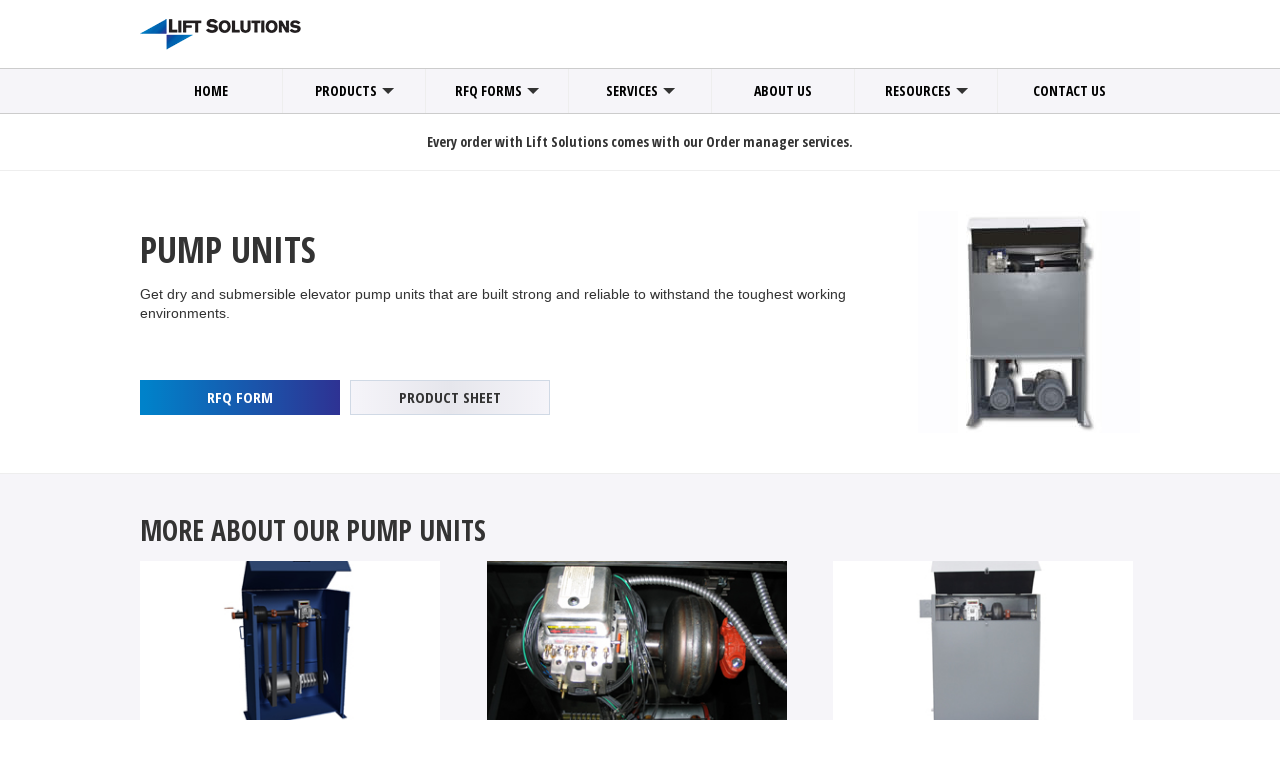

--- FILE ---
content_type: text/html; charset=UTF-8
request_url: https://liftsolutions.net/elevator-pump-units.html
body_size: 33000
content:
<!DOCTYPE html>
<html>
<head>
  <meta http-equiv="Content-Type" content="text/html; charset=utf-8" />
  <title>Pump Units | Elevator Parts</title>
  <meta name="keywords"
    content="Elevator Pump Units, Elevator Power Units, Dry Pump Unit, Dry Power Unit, Submersible Pump Unit, Submersible Power Unit, Hydraulic Elevator Unit, Hydraulic Elevator Tank, Power Unit, Pump, Power, Elevator" />
  <meta name="description"
    content="Shop Lift Solutions for elevator pump units, both dry and submersible power units for all hydraulic elevator applications." />
  <meta name="viewport" content="width=device-width, initial-scale=1, maximum-scale=1, minimum-scale=1">
<meta name="google-translate-customization" content="9d19f72c774b8216-4b03f8f4afde14a8-gb87ee442b9193d77-15"></meta>
<link rel="shortcut icon" href="/favicon.ico" type="image/x-icon">
<link rel="icon" href="/favicon.ico" type="image/x-icon">
<link rel="preconnect" href="https://fonts.gstatic.com" crossorigin>
<link rel="preload" as="style" href="https://fonts.googleapis.com/css?family=Open+Sans+Condensed:300,700">
<link rel="stylesheet" media="print" onload="this.onload=null;this.removeAttribute('media');" href="https://fonts.googleapis.com/css?family=Open+Sans+Condensed:300,700">
<link rel="stylesheet" type="text/css" href="/css/siteCore.min.css?cb=3" />
<script defer type="text/javascript" language="javascript" src="/js/jquery-3.5.0.min.js"></script>
<script defer type="text/javascript" language="javascript" src="/js/common.min.js?cb=3"></script>
</head>
<body data-page="product">
  <div class="modal-container">
    <div class="modal">
        <a href="#" class="modal-close">&times;</a>
        <!-- Begin Constant Contact Inline Form Code -->
        <div class="ctct-inline-form" data-form-id="70c21ba4-aa9d-4b05-a718-d0311c469d68"></div>
        <!-- End Constant Contact Inline Form Code -->
    </div>
</div>
<div class="mobile-nav-wrapper">
    <section class="mobile-nav">
        <a href="#" class="mobile-nav-close disable-href">
            <i class="icon icon-close-white"></i>
        </a>
        <a href="/index.html">HOME</a>
        <a href="#" class="mobile-nav-products disable-href">
            PRODUCTS
            <i class="triangle"></i>
        </a>
        <div class="mobile-subnav mobile-subnav-products">
            <a href="/elevator-products.html">All Products</a>
            <p class="nav-sub-title">MODERNIZATION PRODUCTS</p>
            <a href="/elevator-complete-cabs.html">Cabs</a>
            <a href="/elevator-entrances.html">Entrances</a>
            <a href="/elevator-door-panels.html">Door Panels</a>
            <a href="/elevator-fixtures.html">Fixtures</a>
            <a href="/elevator-controllers.html">Controllers</a>
            <a href="/elevator-oil-buffers.html">Oil Buffers</a>
            <a href="/elevator-jacks.html">Jacks</a>
            <a href="/elevator-pump-units.html">Pump Units</a>
            <a href="/wire-rope.html">Wire Rope</a>
            <a href="/elevator-door-operators.html">Door Operators</a>
            <a href="/modernization-packages.html">Modernization Packagers</a>
            <a href="/elevator-products.html">See Full List</a>
            <p class="nav-sub-title">SMALL REPAIR PRODUCTS</p>
            <a href="/elevator-door-edges.html">Door Edges</a>
            <a href="/elevator-parts.html">Elevator Parts</a>
            <a href="/elevator-handrails.html">Handrails</a>
            <a href="/elevator-pump-units.html">Pump Units</a>
            <a href="/elevator-safety-bags.html">Safety Bags</a>
            <a href="/elevator-steel-filler-weights.html">Steel Filler Weights</a>
            <a href="/elevator-oil-coolers.html">Oil Cooler</a>
            <a href="/escalator-parts.html">Escalator Parts</a>
        </div>
        <a href="#" class="mobile-nav-forms disable-href">
            RFQ FORMS
            <i class="triangle"></i>
        </a>
        <div class="mobile-subnav mobile-subnav-forms">
            <a href="/elevator-forms.html">All Forms</a>
            <p class="nav-sub-title">COMPLETE ONLINE</p>
            <a href="/rfq-forms-online/rfq-cab-enclosure.html">Cab Enclosure</a>
            <a href="/rfq-forms-online/rfq-cab-interiors.html">Cab Interiors</a>
            <a href="/rfq-forms-online/rfq-cab-interior-complete.html">Cab Interior Complete</a>
            <a href="/rfq-forms-online/rfq-complete-entrance.html">Complete Entrances</a>
            <a href="/rfq-forms-online/rfq-replacement-panels.html">Door Panels</a>
            <a href="/rfq-forms-online/rfq-door-operator.html">Door Operator</a>
            <a href="/rfq-forms-online/rfq-fixtures.html">Fixtures</a>
            <a href="/rfq-forms-online/rfq-handrails.html">Handrails</a>
            <a href="/rfq-forms-online/rfq-hydraulic-controller.html">Hydraulic Controller</a>
            <a href="/rfq-forms-online/rfq-hydraulic.html">Hydraulic Elevator Package</a>
            <a href="/rfq-forms-online/rfq-jacks.html">Hydraulic Jack</a>
            <a href="/rfq-forms-online/rfq-pump-unit.html">Hydraulic Pump Unit</a>
            <a href="/rfq-forms-online/rfq-new-construction.html">New Construction Package</a>
            <a href="/rfq-forms-online/rfq-traction-controller.html">Traction Controller</a>
            <a href="/rfq-forms-online/rfq-traction.html">Traction Elevator Package</a>
            <a href="/rfq-forms-online/rfq-traction-machine.html">Traction Machine</a>
            <p class="nav-sub-title">DOWNLOAD</p>
            <a href="/rfq-forms/Cabs RFQ 1.19.23_distributed.pdf" target="_blank">Cab Enclosure</a>
            <a href="/rfq-forms/Passenger Replacement Panels - LIFT SOLUTIONS -12.19.pdf" target="_blank">Door Panels</a>
            <a href="/rfq-forms/Door Operator RFQ 1.19.23_distributed.pdf" target="_blank">Door Operators</a>
            <a href="/rfq-forms/Lift Solutions Entrance RFQ 1.19.23_distributed.pdf" target="_blank">Entrances</a>
            <a href="/rfq-forms/Fixtures RFQ 1.19.23_distributed.pdf" target="_blank">Fixtures</a>
            <a href="/rfq-forms/Lift Solutions Freight Door RFQ 1.26.23_distributed.pdf" target="_blank">Freight Doors</a>
            <a href="/rfq-forms/Handrails Flat RFQ 1.19.23_distributed.pdf" target="_blank">Handrails (Solid)</a>
            <a href="/rfq-forms/Handrails Round RFQ 1.19.23_distributed.pdf" target="_blank">Handrails (Round)</a>
            <a href="/rfq-forms/Handrails Continuous RFQ 1.19.23_distributed.pdf" target="_blank">Handrails (Continuous)</a>
            <a href="/rfq-forms/Hydraulic Controller RFQ 1.19.23_distributed.pdf" target="_blank">Hydraulic Controllers</a>
            <a href="/rfq-forms/Elevator Cab Interior Complete Quote 1.19.23_distributed.pdf" target="_blank">Interiors</a>
            <a href="/rfq-forms/Lift Solutions Jack RFQ 1.19.23_distributed.pdf" target="_blank">Jacks</a>
            <a href="/rfq-forms/Hydrualic Elevator Package RFQ 1.19.23_distributed.pdf" target="_blank">Modernization Hydraulic Package</a>
            <a href="/rfq-forms/LSI New Construction RFQ 1.6.25_distributed.pdf" target="_blank">New Construction Package</a>
            <a href="/rfq-forms/Pump Unit RFQ 1.19.23_distributed.pdf" target="_blank">Pump Units</a>
            <a href="/rfq-forms/Lift Solutions Refresh Package 4.11.23_distributed.pdf" target="_blank">Refresh Package</a>
            <a href="/rfq-forms/Traction Controller RFQ 1.19.23_distributed.pdf" target="_blank">Traction Controllers</a>
            <a href="/rfq-forms/Traction Machine RFQ 1.26.23_distributed.pdf" target="_blank">Traction Machine</a>
            <a href="/rfq-forms/Traction Modernization RFQ 12.11.24_distributed.pdf" target="_blank">Traction Modernization Form</a>
        </div>
        <a href="#" class="mobile-nav-services disable-href">
            SERVICES
            <i class="triangle"></i>
        </a>
        <div class="mobile-subnav mobile-subnav-services">
            <a href="/elevator-products.html">COMPONENT SOURCING</a>
            <a href="/order-management.html">ORDER MANAGEMENT</a>
            <a href="/public-projects.html">MBE/DBE CERTIFIED</a>
        </div>
        <a href="/about-us.html">ABOUT US</a>
        <a href="#" class="mobile-nav-resources disable-href">
            RESOURCES
            <i class="triangle"></i>
        </a>
        <div class="mobile-subnav mobile-subnav-resources">
            <a href="/LiftConfigurator/configurator.html">ELEVATOR DESIGN TOOL</a>
        </div>
        <a href="/contact.html">CONTACT US</a>
    </section>
</div>
<div class="header-wrapper">
    <section class="top-header">
        <a href="#" class="nav-icon-link disable-href">
            <i class="icon icon-nav"></i>
        </a>
        <a href="/index.html" class="logo"></a>
        <span class="user-placeholder"></span>
    </section>
    <section class="nav-wrapper">
        <nav class="main-nav">
            <a href="/index.html" class="nav-link">HOME</a>
            <a href="#" class="nav-link disable-href" rel=".subnav-products">
                PRODUCTS
                <i class="triangle-down"></i>
            </a>
            <a href="#" class="nav-link disable-href" rel=".subnav-forms">
                RFQ FORMS
                <i class="triangle-down"></i>
            </a>
            <a href="#" class="nav-link disable-href" rel=".subnav-services">
                SERVICES
                <i class="triangle-down"></i>
            </a>
            <a href="/about-us.html" class="nav-link">ABOUT US</a>
            <a href="#" class="nav-link disable-href" rel=".subnav-resources">
                RESOURCES
                <i class="triangle-down"></i>
            </a>
            <a href="/contact.html" class="nav-link">CONTACT US</a>
        </nav>
    </section>
    <section class="subnav-wrapper">
        <!-- SUBNAV PRODUCTS  -->
        <div class="subnav subnav-products hidden">
            <div class="submenu-bucket">
                <p>ALL PRODUCTS</p>
                <a href="/elevator-products.html">
                    See a full list of all our
                    <br>
                    products we supply
                </a>
            </div>
            <div class="submenu-bucket">
                <p>MODERNIZATION PRODUCTS</p>
                <div class="submenu-links">
                    <div>
                        <a href="/elevator-complete-cabs.html">Cabs</a>
                        <a href="/elevator-entrances.html">Entrances</a>
                        <a href="/elevator-door-panels.html">Door Panels</a>
                        <a href="/elevator-fixtures.html">Fixtures</a>
                        <a href="/elevator-controllers.html">Controllers</a>
                        <a href="/elevator-oil-buffers.html">Oil Buffers</a>
                    </div>
                    <div>
                        <a href="/elevator-jacks.html">Jacks</a>
                        <a href="/elevator-pump-units.html">Pump Units</a>
                        <a href="/wire-rope.html">Wire Rope</a>
                        <a href="/elevator-door-operators.html">Door Operators</a>
                        <a href="/modernization-packages.html">Modernization Packagers</a>
                        <a href="/elevator-products.html">See Full List</a>
                    </div>
                </div>
            </div>
            <div class="submenu-bucket">
                <p>SMALL REPAIR PRODUCTS</p>
                <div class="submenu-links">
                    <div>
                        <a href="/elevator-door-edges.html">Door Edges</a>
                        <a href="/elevator-parts.html">Elevator Parts</a>
                        <a href="/elevator-handrails.html">Handrails</a>
                        <a href="/elevator-pump-units.html">Pump Units</a>
                    </div>
                    <div>
                        <a href="/elevator-safety-bags.html">Safety Bags</a>
                        <a href="/elevator-steel-filler-weights.html">Steel Filler Weights</a>
                        <a href="/elevator-oil-coolers.html">Oil Cooler</a>
                        <a href="/escalator-parts.html">Escalator Parts</a>
                    </div>
                </div>
            </div>
        </div>
        <!-- SUBNAV FORMS  -->
        <div class="subnav subnav-forms hidden">
            <div class="subnav-highlight-bar">
                <a href="/rfq-forms/Traction Modernization RFQ 12.11.24_distributed.pdf" target="_blank">Traction Package RFQ</a>
                <a href="/rfq-forms/Hydro RFQ 12.11.24_distributed.pdf" target="_blank">Hydraulic Package RFQ</a>
                <a href="/rfq-forms/LSI New Construction RFQ 1.6.25_distributed.pdf" target="_blank">New Construction Package RFQ</a>
            </div>
            <div class="submenu-bucket" style="border-left-width: 0;">
                <p>ALL FORMS</p>
                <a href="/elevator-forms.html">
                    See a full list of all our
                    <br>
                    RFQ Forms
                </a>
            </div>
            <div class="submenu-bucket">
                <p>QUICK LINKS</p>
                <div class="submenu-links">
                    <div>
                        <a href="/rfq-forms/Traction Modernization RFQ 12.11.24_distributed.pdf" target="_blank">Traction Package Download</a>
                        <a href="/rfq-forms-online/rfq-traction.html">Traction Package Online</a>
                        <a href="/rfq-forms/Hydro RFQ 12.11.24_distributed.pdf" target="_blank">Hydraulic Package Download</a>
                        <a href="/rfq-forms-online/rfq-hydraulic.html">Hydraulic Package Online</a>
                        <a href="/rfq-forms/LSI New Construction RFQ 1.6.25_distributed.pdf" target="_blank">New Construction Package Download</a>
                        <a href="/rfq-forms-online/rfq-new-construction.html">New Construction Package Online</a>
                    </div>
                </div>
            </div>
            <div class="submenu-bucket">
                <p>COMPLETE ONLINE</p>
                <div class="submenu-links">
                    <div>
                        <a href="/rfq-forms-online/rfq-cab-enclosure.html">Cab Enclosure</a>
                        <a href="/rfq-forms-online/rfq-cab-interiors.html">Cab Interiors</a>
                        <a href="/rfq-forms-online/rfq-cab-interior-complete.html">Cab Interior Complete</a>
                        <a href="/rfq-forms-online/rfq-complete-entrance.html">Complete Entrances</a>
                        <a href="/rfq-forms-online/rfq-replacement-panels.html">Door Panels</a>
                        <a href="/rfq-forms-online/rfq-door-operator.html">Door Operator</a>
                        <a href="/rfq-forms-online/rfq-fixtures.html">Fixtures</a>
                        <a href="/rfq-forms-online/rfq-handrails.html">Handrails</a>
                        <!-- </div>
                    <div> -->
                        <a href="/rfq-forms-online/rfq-hydraulic-controller.html">Hydraulic Controller</a>
                        <a href="/rfq-forms-online/rfq-hydraulic.html">Hydraulic Elevator Package</a>
                        <a href="/rfq-forms-online/rfq-jacks.html">Hydraulic Jack</a>
                        <a href="/rfq-forms-online/rfq-pump-unit.html">Hydraulic Pump Unit</a>
                        <a href="/rfq-forms-online/rfq-new-construction.html">New Construction Package</a>
                        <a href="/rfq-forms-online/rfq-traction-controller.html">Traction Controller</a>
                        <a href="/rfq-forms-online/rfq-traction.html">Traction Elevator Package</a>
                        <a href="/rfq-forms-online/rfq-traction-machine.html">Traction Machine</a>
                    </div>
                </div>
            </div>
            <div class="submenu-bucket">
                <p>DOWNLOAD</p>
                <div class="submenu-links">
                    <div>
                        <a href="/rfq-forms/Cabs RFQ 1.19.23_distributed.pdf" target="_blank">Cab Enclosure</a>
                        <a href="/rfq-forms/Elevator Cab Interior Complete Quote 1.19.23_distributed.pdf" target="_blank">Cab Interiors</a>
                        <a href="/rfq-forms/Passenger Replacement Panels - LIFT SOLUTIONS -12.19.pdf" target="_blank">Door Panels</a>
                        <a href="/rfq-forms/Door Operator RFQ 1.19.23_distributed.pdf" target="_blank">Door Operators</a>
                        <a href="/rfq-forms/Lift Solutions Entrance RFQ 1.19.23_distributed.pdf" target="_blank">Entrances</a>
                        <a href="/rfq-forms/Fixtures RFQ 1.19.23_distributed.pdf" target="_blank">Fixtures</a>
                        <a href="/rfq-forms/Lift Solutions Freight Door RFQ 1.26.23_distributed.pdf" target="_blank">Freight Doors</a>
                        <a href="/rfq-forms/Handrails Flat RFQ 1.19.23_distributed.pdf" target="_blank">Handrails (Solid)</a>
                        <a href="/rfq-forms/Handrails Round RFQ 1.19.23_distributed.pdf" target="_blank">Handrails (Round)</a>
                        <!-- </div>
                    <div> -->
                        <a href="/rfq-forms/Handrails Continuous RFQ 1.19.23_distributed.pdf" target="_blank">Handrails (Continuous)</a>
                        <a href="/rfq-forms/Hydraulic Controller RFQ 1.19.23_distributed.pdf" target="_blank">Hydraulic Controllers</a>
                        <a href="/rfq-forms/Lift Solutions Jack RFQ 1.19.23_distributed.pdf" target="_blank">Jacks</a>
                        <a href="/rfq-forms/Hydrualic Elevator Package RFQ 1.19.23_distributed.pdf" target="_blank">Modernization Hydraulic Package</a>
                        <a href="/rfq-forms/LSI New Construction RFQ 1.6.25_distributed.pdf" target="_blank">New Construction Package</a>
                        <a href="/rfq-forms/Pump Unit RFQ 1.19.23_distributed.pdf" target="_blank">Pump Units</a>
                        <a href="/rfq-forms/Lift Solutions Refresh Package 4.11.23_distributed.pdf" target="_blank">Refresh Package</a>
                        <a href="/rfq-forms/Traction Controller RFQ 1.19.23_distributed.pdf" target="_blank">Traction Controllers</a>
                        <a href="/rfq-forms/Traction Machine RFQ 1.26.23_distributed.pdf" target="_blank">Traction Machine</a>
                        <a href="/rfq-forms/Traction Modernization RFQ 12.11.24_distributed.pdf" target="_blank">Traction Modernization Form</a>
                    </div>
                </div>
            </div>
        </div>
        <!-- SUBNAV SERVICES  -->
        <div class="subnav subnav-services hidden">
            <div class="submenu-bucket">
                <a href="/elevator-products.html">COMPONENT SOURCING</a>
            </div>
            <div class="submenu-bucket">
                <a href="/order-management.html">ORDER MANAGEMENT</a>
            </div>
            <div class="submenu-bucket">
                <a href="/public-projects.html">MBE/DBE CERTIFIED</a>
            </div>
        </div>
        <!-- SUBNAV RESOURCES  -->
        <div class="subnav subnav-resources hidden">
            <div class="submenu-bucket">
                <a href="/LiftConfigurator/configurator.html">ELEVATOR DESIGN TOOL</a>
            </div>
        </div>
    </section>
</div>
  <main class="body-container">
      <section class="page-section-wrapper">
          <div class="page-banner">Every order with Lift Solutions comes with our Order manager services.</div>
          <div class="page-section">
              <section class="product-summary">
                  <div class="product-title">
                    <h1>PUMP UNITS</h1>
                    <p>Get dry and submersible elevator pump units that are built strong and reliable to withstand the toughest working environments.</p>
                  </div>
                  <div class="product-btns">
                    <a class="btn" target="_blank" href="rfq-forms/Pump Unit RFQ 1.19.23_distributed.pdf">RFQ FORM</a>
                    <a class="btn btn-alt" target="_blank" href="product-sheets/Lift-Solutions-Elevator-Jacks-Pump-Units-Web-2016.pdf">PRODUCT SHEET</a>
                  </div>
                  <div class="product-image">
                    <img src="images/main-product-images/Lift-Solutions-Elevator-Pump-Units-1.jpg" alt="PUMP UNITS" />
                  </div>
              </section>
          </div>
        </section>
        <section class="page-section-wrapper">
          <div class="page-section">
              <h2 class="more-about-title">MORE ABOUT OUR PUMP UNITS</h2>
              <div class="more-about-product-buckets-wrapper">
                  <div>
                      <div class="img" style="background-image: url(images/more-about-images/pump-units-01.jpg);"></div>
                      <span>RUGGED CONSTRUCTION</span>
                      <p>Built from 11-gauge steel, our tanks are built to handle the harshest working conditions. With dependable performance, our pump units are relied on throughout North America to get the job done.</p>
                  </div>
                  <div>
                      <div class="img" style="background-image: url(images/more-about-images/pump-units-02.jpg);"></div>
                      <span>PRE-TESTED UNITS</span>
                      <p>Pump units are pressure tested at our supplier's factory warehouse before shipment to the job site, allowing verification that all pump units are service-ready and safe to use.</p>
                  </div>
                  <div>
                      <div class="img" style="background-image: url(images/more-about-images/pump-units-03.jpg);"></div>
                      <span>QUIET TANKS</span>
                      <p>Our tanks can also be ordered with reinforced neoprene isolation pads on the tank legs to reduce vibration and bounce. They can also come with rubber isolated motor support to ensure low noise and vibration.</p>
                  </div>
              </div>
          </div>
        </section>
        <section class="page-section-wrapper">
          <div class="page-section">
              <h2>PUMP UNIT BENEFITS</h2>
              <div class="product-benefits-section">
                <p>Our dry and submersible pump units are sturdy units that continue to perform through the most rugged conditions. With solid construction, pre-tested before leaving our supplier’s factory, and several optional accessories, they are fabricated to meet the project specifications.</p>
                <h4>MORE BENEFITS / OPTIONS</h4>
                <p>&bull; Rubber isolated outlet hole protects against vibration transmission</p>
                <p>&bull; Chambered muffler</p>
                <p>&bull; Oil sight gauge and thermometer</p>
                <p>&bull; Up to 600 Gallon Tanks</p>
                <p>&bull; Several optional accessories available</p>
                <p>&bull; Four bolt removal for easy to pump and motor</p>
                <p>&bull; Right or Left Handed Available</p>
              </div>
          </div>
        </section>
        <section class="page-section-wrapper">
          <div class="page-section">
            <h2>ADDITIONAL PRODUCT HIGHLIGHTS</h2>
            <div class="product-highlights-section">
              <div class="img-shadow-box2">
                <div class="add-prod-img">
                  <div>FOUR BOLT REMOVAL SYSTEM</div>
                  <img src="images/additional-highlights/Lift-Solutions-Elevator-Pump-Units-2.jpg" width="200" height="150" alt="Elevator Power Units" />
                </div>
              </div>
              <div class="img-shadow-box2">
                <div class="add-prod-img">
                  <div>RUGGED CONSTRUCTION</div>
                  <img src="images/additional-highlights/Lift-Solutions-Elevator-Pump-Units-3.jpg" width="200" height="150" alt="Elevator Power Units" />
                </div>
              </div>
              <div class="img-shadow-box2">
                <div class="add-prod-img">
                  <div>QUICK LEAD TIMES </div>
                  <img src="images/additional-highlights/Lift-Solutions-Elevator-Pump-Units-4.jpg" width="200" height="150" alt="Elevator Power Units" />
                </div>
              </div>
              <div class="img-shadow-box2">
                <div class="add-prod-img">
                  <div>RIGHT OR LEFT HANDED</div>
                  <img src="images/additional-highlights/Lift-Solutions-Elevator-Pump-Units-6.jpg" width="200" height="150" alt="Elevator Power Units" />
                </div>
              </div>
              <div class="img-shadow-box2">
                <div class="add-prod-img">
                  <div>DRY COMMERCIAL UNITS AVAILABLE</div>
                  <img src="images/additional-highlights/Lift-Solutions-Elevator-Pump-Units-Dry-7.jpg" width="200" height="150" alt="Elevator Power Units" />
                </div>
              </div>
              <div class="img-shadow-box2">
                <div class="add-prod-img">
                  <div>SUBMERSIBLE COMMERCIAL UNITS AVAILABLE</div>
                  <img src="images/additional-highlights/Lift-Solutions-Elevator-Pump-Units-Submersible-Commercial-8.jpg" width="200" height="150" alt="Elevator Power Units" />
                </div>
              </div>
              <div class="img-shadow-box2">
                <div class="add-prod-img">
                  <div>SUBMERSIBLE RESIDENTIAL UNITS AVAILABLE</div>
                  <img src="images/additional-highlights/Lift-Solutions-Elevator-Pump-Units-Submersible-Residential-9.jpg" width="200" height="150" alt="Elevator Power Units" />
                </div>
              </div>
            </div>
          </div>
        </section>
  </main>
  <div id="footer" class="footer-wrapper">
    <div class="footer-inner">
        <div class="footer-links footer-links-products">
            <section>
                <p>MODERNIZATION</p>
                <ul>
                    <li><a href="/elevator-complete-cabs.html">Elevator Cabs</a></li>
                    <li><a href="/elevator-cab-interiors.html">Cab Interiors</a></li>
                    <li><a href="/elevator-controllers.html">Controllers</a></li>
                    <li><a href="/elevator-door-panels.html">Elevator Door Panels</a></li>
                    <li><a href="/elevator-entrances.html">Entrances</a></li>
                    <li><a href="/elevator-fixtures.html">Fixtures</a></li>
                    <li><a href="/elevator-handrails.html">Handrails</a></li>
                    <li><a href="/modernization-packages.html">Packages</a></li>
                </ul>
            </section>
            <section>
                <p>SERVICE &amp; REPAIR</p>
                <ul>
                    <li><a href="/elevator-door-operators.html">Door Operator Packages</a></li>
                    <li><a href="/elevator-controllers.html">Controllers</a></li>
                    <li><a href="/flexible-couplings-and-flange-adaptors.html">Flexible Couplings</a></li>
                    <li><a href="/flexible-couplings-and-flange-adaptors.html">Flange Adapters</a></li>
                    <li><a href="/elevator-jacks.html">Jacks</a></li>
                    <li><a href="/elevator-pump-units.html">Pump Units</a></li>
                    <li><a href="/elevator-motors.html">Motors</a></li>
                    <li><a href="/wire-rope.html">Wire Rope</a></li>
                </ul>
            </section>
            <section>
                <p>NEW CONSTRUCTION</p>
                <ul>
                    <li><a href="/group-1-packages.html">Group 1 Running Mechanical Platform</a></li>
                    <li><a href="/group-1-packages.html">Passenger Elevator Packages</a></li>
                    <li><a href="/group-1-packages.html">Freight Elevator Packages</a></li>
                    <li><a href="/group-1-packages.html">Traction Elevator Packages</a></li>
                    <li><a href="/group-1-packages.html">Hydraulic Elevator Packages</a></li>
                </ul>
            </section>
            <section>
                <p>PARTS</p>
                <ul>
                    <li><a href="/elevator-parts.html">Elevator Safety Bags</a></li>
                    <li><a href="/elevator-oil-buffers.html">Buffers</a></li>
                    <li><a href="/elevator-door-edges.html">Door Edges</a></li>
                    <li><a href="/elevator-parts.html">Barricades</a></li>
                    <li><a href="/elevator-parts.html">Signage</a></li>
                    <li><a href="/elevator-parts.html">Shackles</a></li>
                    <li><a href="/escalator-parts.html">Escalator</a></li>
                </ul>
            </section>
        </div>
        <div class="g-search-container">
            <script>
                (function() {
                    var cx = '013028704592140107574:ogyuclwumoc';
                    var gcse = document.createElement('script');
                    gcse.type = 'text/javascript';
                    gcse.async = true;
                    gcse.src = (document.location.protocol == 'https:' ? 'https:' : 'http:') +
                        '//www.google.com/cse/cse.js?cx=' + cx;
                    var s = document.getElementsByTagName('script')[0];
                    s.parentNode.insertBefore(gcse, s);
                })();
            </script>
            <gcse:search></gcse:search>
        </div>
    </div>
    <div class="skyline"></div>
    <div class="footer-company">
        <div class="footer-inner">
            <div class="footer-links footer-links-company">
                <section>
                    <p>RFQ FORMS</p>
                    <ul>
                        <li><a href="/public-projects.html">MBE/DBE</a></li>
                        <li><a href="/elevator-parts.html">PARTS</a></li>
                        <li><a href="/#" class="contact-modal-link">SIGN UP FOR EMAIL</a></li>
                        <li><a href="/contact.html">SITE FEEDBACK</a></li>
                        <li><a href="/contact.html">BECOME A SUPPLIER PARTNER</a></li>
                    </ul>
                </section>
                <section>
                    <p>ABOUT LIFT SOLUTIONS</p>
                    <ul>
                        <li><a href="/about-us.html">Our Mission</a></li>
                        <li><a href="/about-us.html">Association Links</a></li>
                        <li><a href="/order-management.html">Why Use Lift Solutions?</a></li>
                        <li><a href="/public-projects.html">Win More Public Projects</a></li>
                    </ul>
                </section>
                <section>
                    <p>GET HELP</p>
                    <ul>
                        <li><a href="/contact.html">Contact Us</a></li>
                        <li><a href="/contact.html">Order Status</a></li>
                        <li><a href="/pdfs/Lift-solutions-terms-and-conditions.pdf" target="_blank">Lift Solutions Terms and Conditions</a></li>
                    </ul>
                </section>
            </div>
            <div class="copyright">
                <p class="address">1806 S. Lake Stevens Rd., Lake Stevens, WA 98258, United States</p>
                <p>&copy; Lift Solutions, Inc. All Rights Reserved.</p>
            </div>
        </div>
    </div>
</div>
<script type="text/javascript">
    var _gaq = _gaq || [];
    _gaq.push(['_setAccount', 'UA-8041250-1']);
    _gaq.push(['_trackPageview']);

    (function() {
        var ga = document.createElement('script');
        ga.type = 'text/javascript';
        ga.async = true;
        ga.src = ('https:' == document.location.protocol ? 'https://ssl' : 'http://www') + '.google-analytics.com/ga.js';
        var s = document.getElementsByTagName('script')[0];
        s.parentNode.insertBefore(ga, s);
    })();
</script>
<!-- Begin Constant Contact Active Forms -->
<script> var _ctct_m = "f10b4002b5af6724aaf2c6c1ac4bad8b"; </script>
<script id="signupScript" src="//static.ctctcdn.com/js/signup-form-widget/current/signup-form-widget.min.js" async defer></script>
<!-- End Constant Contact Active Forms --></body>
</html>

--- FILE ---
content_type: text/css
request_url: https://liftsolutions.net/css/siteCore.min.css?cb=3
body_size: 44737
content:
/*! normalize.css v8.0.1 | MIT License | github.com/necolas/normalize.css */html{line-height:1.15;-webkit-text-size-adjust:100%}body{margin:0}main{display:block}h1{font-size:2em;margin:.67em 0}hr{box-sizing:content-box;height:0;overflow:visible}pre{font-family:monospace,monospace;font-size:1em}a{background-color:rgba(0,0,0,0)}abbr[title]{border-bottom:none;text-decoration:underline;text-decoration:underline dotted}b,strong{font-weight:bolder}code,kbd,samp{font-family:monospace,monospace;font-size:1em}small{font-size:80%}sub,sup{font-size:75%;line-height:0;position:relative;vertical-align:baseline}sub{bottom:-0.25em}sup{top:-0.5em}img{border-style:none}button,input,optgroup,select,textarea{font-family:inherit;font-size:100%;line-height:1.15;margin:0}button,input{overflow:visible}button,select{text-transform:none}[type=button],[type=reset],[type=submit],button{-webkit-appearance:button}[type=button]::-moz-focus-inner,[type=reset]::-moz-focus-inner,[type=submit]::-moz-focus-inner,button::-moz-focus-inner{border-style:none;padding:0}[type=button]:-moz-focusring,[type=reset]:-moz-focusring,[type=submit]:-moz-focusring,button:-moz-focusring{outline:1px dotted ButtonText}fieldset{padding:.35em .75em .625em}legend{box-sizing:border-box;color:inherit;display:table;max-width:100%;padding:0;white-space:normal}progress{vertical-align:baseline}textarea{overflow:auto}[type=checkbox],[type=radio]{box-sizing:border-box;padding:0}[type=number]::-webkit-inner-spin-button,[type=number]::-webkit-outer-spin-button{height:auto}[type=search]{-webkit-appearance:textfield;outline-offset:-2px}[type=search]::-webkit-search-decoration{-webkit-appearance:none}::-webkit-file-upload-button{-webkit-appearance:button;font:inherit}details{display:block}summary{display:list-item}template{display:none}[hidden]{display:none}.mt5{margin-top:5px !important}.pt5{padding-top:5px !important}.mb5{margin-bottom:5px !important}.pb5{padding-bottom:5px !important}.ml5{margin-left:5px !important}.pl5{padding-left:5px !important}.mr5{margin-right:5px !important}.pr5{padding-right:5px !important}.mt10{margin-top:10px !important}.pt10{padding-top:10px !important}.mb10{margin-bottom:10px !important}.pb10{padding-bottom:10px !important}.ml10{margin-left:10px !important}.pl10{padding-left:10px !important}.mr10{margin-right:10px !important}.pr10{padding-right:10px !important}.mt15{margin-top:15px !important}.pt15{padding-top:15px !important}.mb15{margin-bottom:15px !important}.pb15{padding-bottom:15px !important}.ml15{margin-left:15px !important}.pl15{padding-left:15px !important}.mr15{margin-right:15px !important}.pr15{padding-right:15px !important}.mt20{margin-top:20px !important}.pt20{padding-top:20px !important}.mb20{margin-bottom:20px !important}.pb20{padding-bottom:20px !important}.ml20{margin-left:20px !important}.pl20{padding-left:20px !important}.mr20{margin-right:20px !important}.pr20{padding-right:20px !important}.mt25{margin-top:25px !important}.pt25{padding-top:25px !important}.mb25{margin-bottom:25px !important}.pb25{padding-bottom:25px !important}.ml25{margin-left:25px !important}.pl25{padding-left:25px !important}.mr25{margin-right:25px !important}.pr25{padding-right:25px !important}.mt30{margin-top:30px !important}.pt30{padding-top:30px !important}.mb30{margin-bottom:30px !important}.pb30{padding-bottom:30px !important}.ml30{margin-left:30px !important}.pl30{padding-left:30px !important}.mr30{margin-right:30px !important}.pr30{padding-right:30px !important}.mt35{margin-top:35px !important}.pt35{padding-top:35px !important}.mb35{margin-bottom:35px !important}.pb35{padding-bottom:35px !important}.ml35{margin-left:35px !important}.pl35{padding-left:35px !important}.mr35{margin-right:35px !important}.pr35{padding-right:35px !important}.mt40{margin-top:40px !important}.pt40{padding-top:40px !important}.mb40{margin-bottom:40px !important}.pb40{padding-bottom:40px !important}.ml40{margin-left:40px !important}.pl40{padding-left:40px !important}.mr40{margin-right:40px !important}.pr40{padding-right:40px !important}.icon{background-repeat:no-repeat;background-position:center;background-size:contain;width:100%;height:100%;display:block}.icon-triangle-down{background-image:url(../images/triangle-down.svg)}.icon-triangle-down-white{background-image:url(../images/triangle-down-white.svg)}.icon-nav{background-image:url(../images/nav.svg)}.icon-close{background-image:url(../images/close.svg)}.icon-close-white{background-image:url(../images/close-white.svg)}.datepicker{display:none}.datepicker.active{display:block}.datepicker-dropdown{position:absolute;top:0;left:0;z-index:20;padding-top:4px}.datepicker-dropdown .datepicker-picker{box-shadow:0 2px 3px rgba(10,10,10,.1),0 0 0 1px rgba(10,10,10,.1)}.datepicker-dropdown.datepicker-orient-top{padding-top:0;padding-bottom:4px}.datepicker-picker{display:inline-block;border-radius:4px;background-color:#fff}.datepicker-picker span{display:block;flex:1;border:0;border-radius:4px;cursor:default;text-align:center;-webkit-touch-callout:none;-webkit-user-select:none;-moz-user-select:none;-ms-user-select:none;user-select:none}.datepicker-main{padding:2px}.datepicker-footer{box-shadow:inset 0 1px 1px rgba(10,10,10,.1);background-color:#f5f5f5}.datepicker-footer .datepicker-controls .button{margin:calc(.375rem - 1px) .375rem;border-radius:2px;width:100%;font-size:.75rem}.datepicker-controls{display:flex}.datepicker-controls .button{display:inline-flex;position:relative;align-items:center;justify-content:center;margin:0;border:1px solid #dbdbdb;border-radius:4px;box-shadow:none;background-color:#fff;cursor:pointer;padding:calc(.375em - 1px) .75em;height:2.25em;vertical-align:top;text-align:center;line-height:1.5;white-space:nowrap;color:#363636;font-size:1rem}.datepicker-controls .button:active{outline:none;border-color:#4a4a4a;color:#363636}.datepicker-controls .button:focus{outline:none;border-color:#3273dc;color:#363636}.datepicker-controls .button:focus:not(:active){box-shadow:0 0 0 .125em rgba(50,115,220,.25)}.datepicker-controls .button:hover{border-color:#b5b5b5;color:#363636}.datepicker-controls .button[disabled]{cursor:not-allowed}.datepicker-controls .view-switch{flex:auto}.datepicker-controls .next-btn{padding-right:.375rem;padding-left:.375rem;width:2.25rem}.datepicker-controls .prev-btn{padding-right:.375rem;padding-left:.375rem;width:2.25rem}.datepicker-controls .next-btn.disabled{visibility:hidden}.datepicker-controls .prev-btn.disabled{visibility:hidden}.datepicker-grid{display:flex;flex-wrap:wrap;width:15.75rem}.datepicker-view{display:flex}.datepicker-view .days-of-week{display:flex}.datepicker-view .days .datepicker-cell{flex-basis:14.28571%}.datepicker-view .dow{flex-basis:14.28571%;height:1.5rem;line-height:1.5rem;font-size:.875rem;font-weight:700}.datepicker-view .week{height:2.25rem;line-height:2.25rem;width:2.25rem;color:#b5b5b5;font-size:.75rem}.datepicker-view.datepicker-grid .datepicker-cell{flex-basis:25%;height:4.5rem;line-height:4.5rem}.datepicker-cell{height:2.25rem;line-height:2.25rem}.datepicker-cell:not(.disabled):hover{background-color:rgba(50,115,220,.2);cursor:pointer}.datepicker-title{box-shadow:inset 0 -1px 1px rgba(10,10,10,.1);background-color:#f5f5f5;padding:.375rem .75rem;text-align:center;font-weight:700}.datepicker-header .datepicker-controls{padding:2px 2px 0}.datepicker-header .datepicker-controls .button{border-color:rgba(0,0,0,0);font-weight:700}.datepicker-header .datepicker-controls .button:hover{background-color:#f9f9f9}.datepicker-header .datepicker-controls .button:focus:not(:active){box-shadow:0 0 0 .125em rgba(255,255,255,.25)}.datepicker-header .datepicker-controls .button:active{background-color:#f2f2f2}.datepicker-header .datepicker-controls .button[disabled]{box-shadow:none}.datepicker-cell.focused:not(.selected){background-color:#e8e8e8}.datepicker-cell.selected{background-color:#3273dc;color:#fff;font-weight:600}.datepicker-cell.selected:hover{background-color:#3273dc;color:#fff;font-weight:600}.datepicker-cell.disabled{color:#dbdbdb}.datepicker-cell.next:not(.disabled){color:#7a7a7a}.datepicker-cell.prev:not(.disabled){color:#7a7a7a}.datepicker-cell.highlighted:not(.selected):not(.range):not(.today){border-radius:0;background-color:#f5f5f5}.datepicker-cell.highlighted:not(.selected):not(.range):not(.today):not(.disabled):hover{background-color:#eee}.datepicker-cell.highlighted:not(.selected):not(.range):not(.today).focused{background-color:#e8e8e8}.datepicker-cell.today:not(.selected){background-color:#00d1b2}.datepicker-cell.today:not(.selected):not(.disabled){color:#fff}.datepicker-cell.today.focused:not(.selected){background-color:#00c4a7}.datepicker-cell.range-end{border-radius:0 4px 4px 0}.datepicker-cell.range-end:not(.selected){background-color:#b5b5b5;color:#fff}.datepicker-cell.range-start{border-radius:4px 0 0 4px}.datepicker-cell.range-start:not(.selected){background-color:#b5b5b5;color:#fff}.datepicker-cell.range-end.focused:not(.selected){background-color:#afafaf}.datepicker-cell.range-start.focused:not(.selected){background-color:#afafaf}.datepicker-cell.range{border-radius:0;background-color:#dbdbdb}.datepicker-cell.range:not(.disabled):not(.focused):not(.today):hover{background-color:#d5d5d5}.datepicker-cell.range.disabled{color:#c2c2c2}.datepicker-cell.range.focused{background-color:#cfcfcf}.datepicker-input.in-edit{border-color:#2366d1}.datepicker-input.in-edit:active{box-shadow:0 0 .25em .25em rgba(35,102,209,.2)}.datepicker-input.in-edit:focus{box-shadow:0 0 .25em .25em rgba(35,102,209,.2)}@media(max-width: 22.5rem){.datepicker-view .week{width:1.96875rem}.calendar-weeks+.days .datepicker-grid{width:13.78125rem}}.gsc-control-cse{padding:30px 0 0 0 !important}*,*:before,*:after{box-sizing:border-box}body{margin:0;padding:0;font-family:Arial,Helvetica,sans-serif;color:#333;background:#fff;font-size:14px;box-sizing:border-box}@media(max-width: 599px){body{font-size:16px}}h1,h2,h3,h4{font-family:"Open Sans Condensed",Arial,sans-serif;font-weight:700;margin:0}h1{font-size:36px;padding:0 0 15px 0}h2{font-size:28px;padding:0 0 15px 0}h3{font-size:22px;padding:0 0 15px 0}h4{font-size:16px;padding:0 0 5px 0}@media(max-width: 599px){h1{font-size:30px;text-align:center}h2{font-size:26px;text-align:center}h3{font-size:20px;text-align:center}h4{font-size:16px;text-align:center}}a{color:#14489f}a.link-bold{font-weight:700;font-family:"Open Sans Condensed",Arial,Helvetica,sans-serif}p{margin:0;line-height:1.4em}ul{list-style:none;margin:0;padding:0}.hidden{display:none !important}.center{text-align:center}.triangle-up{border-top:0 solid rgba(0,0,0,0);border-left:6px solid rgba(0,0,0,0);border-right:6px solid rgba(0,0,0,0);border-bottom:6px solid #333;width:0;height:0;display:inline-block}.triangle-down{border-bottom:0 solid rgba(0,0,0,0);border-left:6px solid rgba(0,0,0,0);border-right:6px solid rgba(0,0,0,0);border-top:6px solid #333;width:0;height:0;display:inline-block}.body-container{position:relative}.page-section-wrapper{overflow:hidden}.page-section-wrapper:nth-child(even){background-color:#f6f5f9;border-top:1px solid #eee;border-bottom:1px solid #eee}.page-section{padding:40px 20px;width:100%;max-width:1040px;margin:0 auto}.page-section.no-padding{padding:0}.page-banner{font-size:14px;text-align:center;padding:20px 20px;border-bottom:1px solid #eee;font-family:"Open Sans Condensed",Arial,sans-serif;font-weight:700}@media(max-width: 999px){.page-banner{font-size:12px;padding:10px 20px}}.img-shadow-box{margin:10px;box-shadow:0 0 10px #999;display:inline-block;padding:0}.img-shadow-box img{display:block}.img-shadow-box2{margin:10px;box-shadow:0 0 10px #999;display:inline-block;padding:0;background:#000}.img-shadow-box2 img{display:block}.img-square{position:relative;display:inline-block}.img-square img{position:relative;z-index:1}.img-square::before{content:"";background-color:#14489f;display:block;position:absolute;z-index:0;width:80%;height:80%}.img-square-left::before{margin:-5px 0 0 -5px;left:0}.img-square-right::before{margin:-5px -5px 0 0;right:0}.forms-video-wrapper{position:relative;overflow:hidden;width:100%;padding-top:56.25%}.forms-video{position:absolute;top:0;left:0;bottom:0;right:0;width:100%;height:100%}.mobile-nav-wrapper{background-color:rgba(0,0,0,.3);position:fixed;left:0;bottom:0;top:0;z-index:500;width:0}.mobile-nav-wrapper.show{width:100%}.mobile-nav-wrapper.show .mobile-nav{margin-left:0;transition:all .2s}.mobile-nav-wrapper .triangle{margin-left:5px;border-bottom:0 solid rgba(0,0,0,0);border-left:6px solid rgba(0,0,0,0);border-right:6px solid rgba(0,0,0,0);border-top:6px solid rgba(255,255,255,.8);width:6px;height:6px;display:inline-block;transition:all .2s}.mobile-nav-wrapper .triangle.open{border-top:0 solid rgba(0,0,0,0);border-bottom:6px solid rgba(255,255,255,.8);transition:all .2s}.mobile-nav-wrapper .icon-close-white{width:20px;height:20px}.mobile-nav-wrapper .mobile-nav{background-color:#000;display:flex;flex-flow:column nowrap;position:absolute;top:0;bottom:0;overflow-y:auto;overflow-x:hidden;width:350px;margin-left:-350px;transition:all .2s;padding:10px 20px 20px 20px}.mobile-nav-wrapper .mobile-nav a{display:flex;justify-content:space-between;align-items:center;text-decoration:none;padding:10px 0;color:rgba(255,255,255,.8);font-size:24px;font-family:"Open Sans Condensed",Arial,sans-serif;font-weight:700}.mobile-nav-wrapper .mobile-subnav{display:flex;flex-flow:column nowrap;display:none}.mobile-nav-wrapper .mobile-subnav .nav-sub-title{font-size:20px;font-family:"Open Sans Condensed",Arial,sans-serif;font-weight:700;padding:5px 15px;color:rgba(255,255,255,.8)}.mobile-nav-wrapper .mobile-subnav a{display:block;text-decoration:none;padding:5px 15px;color:rgba(255,255,255,.6);font-size:20px;font-family:"Open Sans Condensed",Arial,sans-serif;font-weight:300}.header-wrapper{position:sticky;top:0;z-index:99;background-color:#fff}@media(max-width: 599px){.header-wrapper{position:relative}}.header-wrapper .top-header{width:100%;max-width:1040px;padding:18px 20px;overflow:hidden;margin:0 auto;background:#fff;display:flex;align-items:center}@media(max-width: 999px){.header-wrapper .top-header{width:100%;padding:5px 0;border-bottom:1px solid #ccc}}.header-wrapper .top-header .nav-icon-link{display:none;padding:10px 20px}@media(max-width: 999px){.header-wrapper .top-header .nav-icon-link{display:block}}.header-wrapper .top-header .nav-icon-link .icon-nav{width:30px;height:30px}.header-wrapper .top-header .logo{background:url(../images/logo.png) no-repeat;background-size:contain;background-position:center;width:161px;height:32px;display:inline-block}@media(max-width: 999px){.header-wrapper .top-header .logo{width:140px;height:28px;flex:1}}.header-wrapper .top-header .user-placeholder{display:none;width:70px;height:50px}@media(max-width: 999px){.header-wrapper .top-header .user-placeholder{display:block}}.nav-wrapper{border-top:1px solid #ccc;border-bottom:1px solid #ccc;height:46px;background:#f6f5f9;display:flex;justify-content:center}@media(max-width: 999px){.nav-wrapper{display:none}}.nav-wrapper .main-nav{width:100%;max-width:1040px;padding:0 20px;display:flex}.nav-wrapper .main-nav a{flex:1;display:flex;border-right:1px solid #eee;align-items:center;justify-content:center;font-family:"Open Sans Condensed",Arial,sans-serif;font-weight:700;font-size:14px;color:#000;text-decoration:none;position:relative}.nav-wrapper .main-nav a:last-child{border-right:0}.nav-wrapper .main-nav a .triangle-down{margin-left:5px}.nav-wrapper .main-nav a:hover{color:rgba(0,0,0,.6)}.nav-wrapper .main-nav a:hover .triangle-down{border-top:6px solid rgba(0,0,0,.6)}.nav-wrapper .main-nav a.active{color:#14489f}.nav-wrapper .main-nav a.active::before{content:" ";background-color:#f6f5f9;position:absolute;left:0;bottom:-1px;height:1px;width:100%}.nav-wrapper .main-nav a.active .triangle-down{border-top:6px solid #14489f}.nav-wrapper .main-nav a:nth-child(1)::before,.nav-wrapper .main-nav a:nth-child(5)::before,.nav-wrapper .main-nav a:nth-child(7)::before{display:none}.subnav-wrapper{position:relative}.subnav{position:absolute;left:0;top:0;right:0;z-index:100;background:#f6f5f9;border-bottom:1px solid #ccc;display:flex;justify-content:center;padding:20px 0;flex-flow:row wrap}.subnav .subnav-highlight-bar{background-color:#000;display:flex;justify-content:center;gap:10px;flex:0 0 100%;margin:-20px 0 15px 0}.subnav .subnav-highlight-bar a{display:inline-block;color:#f7f7f7;font-family:"Open Sans Condensed",Arial,sans-serif;font-weight:700;font-style:normal;padding:10px 5px;font-size:14px;text-transform:uppercase}.subnav .subnav-highlight-bar a:hover{color:#fff}.subnav .submenu-bucket{padding:0 30px}.subnav .submenu-bucket:not(:first-child){border-left:1px solid #ccc}.subnav p{flex:100%;font-family:"Open Sans Condensed",Arial,sans-serif;font-weight:700;padding:0 0 10px 0}.subnav .submenu-links{display:flex;margin:0 0 0 -20px}.subnav .submenu-links div{padding:0 20px}.subnav a{color:#777;text-decoration:none;display:block;font-style:italic;font-weight:700;font-family:Arial,Helvetica,sans-serif;font-size:12px;padding:0 0 3px 0}.subnav a:hover{color:#14489f}.subnav-services a,.subnav-resources a{padding:0 40px;height:120px;line-height:120px;font-family:"Open Sans Condensed",Arial,sans-serif;font-size:14px;color:#333;display:block;text-align:center;font-style:normal}.footer-wrapper{background-color:#fff;font-size:12px;border-top:1px solid #eee}.footer-wrapper .footer-inner{width:100%;max-width:1040px;padding:18px 20px;margin:0 auto}.footer-wrapper .footer-links{display:grid}.footer-wrapper .footer-links ul{display:flex;flex-direction:column;align-items:flex-start}.footer-wrapper .footer-links section p{font-weight:700;padding-bottom:5px}.footer-wrapper .footer-links-products{grid-template-columns:repeat(4, auto);align-content:center;grid-gap:40px;padding-top:40px}@media(min-width: 550px)and (max-width: 699px){.footer-wrapper .footer-links-products{grid-template-columns:repeat(3, auto)}}@media(min-width: 0)and (max-width: 549px){.footer-wrapper .footer-links-products{grid-template-columns:repeat(2, auto)}}@media(max-width: 599px){.footer-wrapper .footer-links-products{grid-gap:20px}}.footer-wrapper .footer-links-products a{display:block;font-size:12px;color:#666;padding:3px 0;text-decoration:none}.footer-wrapper .footer-links-products a:hover{color:#14489f;text-decoration:underline}.footer-wrapper .skyline{background:url(../images/footer-skyline.png) center center no-repeat #fff;height:165px;width:100%}.footer-wrapper .footer-company{background-color:#3f4040;padding-bottom:40px;color:#fff}.footer-wrapper .footer-links-company{grid-template-columns:repeat(3, max-content);align-content:center;grid-gap:60px}@media(min-width: 0)and (max-width: 599px){.footer-wrapper .footer-links-company{grid-template-columns:repeat(2, auto)}}@media(max-width: 599px){.footer-wrapper .footer-links-company{grid-gap:20px}}.footer-wrapper .footer-links-company a{display:block;font-size:12px;color:rgba(255,255,255,.7);padding:3px 0;text-decoration:none}.footer-wrapper .footer-links-company a:hover{color:#fff;text-decoration:underline}.footer-wrapper .copyright{color:#ccc;padding:30px 0 10px 0;display:flex;justify-content:space-between;text-align:center}@media(max-width: 999px){.footer-wrapper .copyright{flex-direction:column;justify-content:flex-start;align-items:center}}.modal-container{position:fixed;left:0;right:0;top:0;bottom:0;background-color:rgba(0,0,0,.5);z-index:100;overflow-y:auto;display:none}.modal{background-color:#fff;width:100%;max-width:500px;margin:50px auto;position:relative}.modal-close{position:absolute;top:10px;right:15px;font-size:40px;text-decoration:none;color:#000;z-index:10}.modal-open{overflow-y:hidden}.btn{color:#fff;font-size:15px;font-weight:700;font-family:"Open Sans Condensed",Arial,Helvetica,sans-serif;text-align:center;padding:8px 15px;text-decoration:none;border:none;display:inline-block;background:#0082ca;background:url([data-uri]);background:-moz-linear-gradient(left, #0082ca 2%, #2e3293 100%);background:-webkit-gradient(linear, left top, right top, color-stop(2%, #0082ca), color-stop(100%, #2e3293));background:-webkit-linear-gradient(left, #0082ca 2%, #2e3293 100%);background:-o-linear-gradient(left, #0082ca 2%, #2e3293 100%);background:-ms-linear-gradient(left, #0082ca 2%, #2e3293 100%);background:linear-gradient(to right, #0082ca 2%, #2e3293 100%)}.btn:hover{background:#2e3293;background:url([data-uri]);background:-moz-linear-gradient(left, #2e3293 1%, #0082ca 100%);background:-webkit-gradient(linear, left top, right top, color-stop(1%, #2e3293), color-stop(100%, #0082ca));background:-webkit-linear-gradient(left, #2e3293 1%, #0082ca 100%);background:-o-linear-gradient(left, #2e3293 1%, #0082ca 100%);background:-ms-linear-gradient(left, #2e3293 1%, #0082ca 100%);background:linear-gradient(to right, #2e3293 1%, #0082ca 100%)}.btn-alt{color:#333;font-size:15px;font-weight:700;font-family:"Open Sans Condensed",Arial,Helvetica,sans-serif;text-align:center;padding:8px 15px;text-decoration:none;display:inline-block;border:1px solid #d0d9e5;background:#f5f4f9;background:url([data-uri]);background:-moz-linear-gradient(left, #f5f4f9 1%, #e6e6ec 50%, #f5f4f9 100%);background:-webkit-gradient(linear, left top, right top, color-stop(1%, #f5f4f9), color-stop(50%, #e6e6ec), color-stop(100%, #f5f4f9));background:-webkit-linear-gradient(left, #f5f4f9 1%, #e6e6ec 50%, #f5f4f9 100%);background:-o-linear-gradient(left, #f5f4f9 1%, #e6e6ec 50%, #f5f4f9 100%);background:-ms-linear-gradient(left, #f5f4f9 1%, #e6e6ec 50%, #f5f4f9 100%);background:linear-gradient(to right, #f5f4f9 1%, #e6e6ec 50%, #f5f4f9 100%)}.btn-alt:hover{background:#e6e6ec;background:url([data-uri]);background:-moz-linear-gradient(left, #e6e6ec 1%, #f5f4f9 50%, #e6e6ec 100%);background:-webkit-gradient(linear, left top, right top, color-stop(1%, #e6e6ec), color-stop(50%, #f5f4f9), color-stop(100%, #e6e6ec));background:-webkit-linear-gradient(left, #e6e6ec 1%, #f5f4f9 50%, #e6e6ec 100%);background:-o-linear-gradient(left, #e6e6ec 1%, #f5f4f9 50%, #e6e6ec 100%);background:-ms-linear-gradient(left, #e6e6ec 1%, #f5f4f9 50%, #e6e6ec 100%);background:linear-gradient(to right, #e6e6ec 1%, #f5f4f9 50%, #e6e6ec 100%)}.btn-call-info{margin:20px 0}.btn-call-link{cursor:default}.btn-contact-submit{width:200px;line-height:20px}@media(max-width: 599px){.btn-contact-submit{width:100%}}.btn-processing .btn-text{display:none}.btn-processing .btn-spinner{display:block}.btn-spinner,.btn-spinner:after{border-radius:50%;width:10em;height:10em}.btn-spinner{display:none;margin:0 auto;font-size:2px;position:relative;text-indent:-9999em;border-top:1.1em solid rgba(255,255,255,.2);border-right:1.1em solid rgba(255,255,255,.2);border-bottom:1.1em solid rgba(255,255,255,.2);border-left:1.1em solid #fff;-webkit-transform:translateZ(0);-ms-transform:translateZ(0);transform:translateZ(0);-webkit-animation:spinner 1.1s infinite linear;animation:spinner 1.1s infinite linear}@-webkit-keyframes spinner{0%{-webkit-transform:rotate(0deg);transform:rotate(0deg)}100%{-webkit-transform:rotate(360deg);transform:rotate(360deg)}}@keyframes spinner{0%{-webkit-transform:rotate(0deg);transform:rotate(0deg)}100%{-webkit-transform:rotate(360deg);transform:rotate(360deg)}}[data-page=home] .page-banner-home{position:relative;height:60px}[data-page=home] .page-banner-home .rfq-banner{background-color:#14489f}[data-page=home] .page-banner-home .elevator-design-tool-banner{background-color:#000}[data-page=home] .page-banner-home a{position:absolute;top:0;bottom:0;right:0;left:0;display:flex;justify-content:center;align-items:center;color:#fff;font-family:"Open Sans Condensed",Arial,sans-serif;font-weight:700;color:#fff;text-decoration:none;padding:15px 20px;font-size:22px}[data-page=home] .page-banner-home a span{display:inline-block;border-radius:4px;border:1px solid #fff;padding:4px;margin-left:10px;font-size:14px}@media(max-width: 999px){[data-page=home] .page-banner-home a{font-size:16px;padding:10px 20px}[data-page=home] .page-banner-home a span{font-size:12px}}[data-page=home] .home-page-hero{display:block}@media(min-width: 0)and (max-width: 499px){[data-page=home] h2{text-align:center}}[data-page=home] .product-buckets-wrapper{display:grid;grid-template-columns:repeat(3, 1fr);grid-gap:40px}@media(min-width: 0px)and (max-width: 699px){[data-page=home] .product-buckets-wrapper{grid-template-columns:1fr}}[data-page=home] .product-buckets-wrapper span{grid-area:heading;display:block;margin-top:15px;font-size:20px;font-weight:700;font-family:"Open Sans Condensed",Arial,sans-serif}@media(min-width: 0px)and (max-width: 699px){[data-page=home] .product-buckets-wrapper span{margin-top:0;align-self:end}}[data-page=home] .product-buckets-wrapper p{grid-area:text;margin-top:5px}@media(min-width: 0px)and (max-width: 699px){[data-page=home] .product-buckets-wrapper p{margin-top:0}}[data-page=home] .product-buckets-wrapper a{grid-area:img;color:#333;text-decoration:none}[data-page=home] .product-buckets-wrapper a:hover{text-decoration:underline}[data-page=home] .product-buckets-wrapper>div{text-align:center}@media(min-width: 500px)and (max-width: 699px){[data-page=home] .product-buckets-wrapper>div{display:grid;grid-template-columns:150px 1fr;grid-template-areas:"img heading" "img text";grid-gap:5px 30px;text-align:left}}@media(min-width: 0px)and (max-width: 499px){[data-page=home] .product-buckets-wrapper>div{display:grid;grid-template-columns:1fr;grid-template-areas:"img" "heading" "text";grid-gap:10px;text-align:center}}[data-page=home] .product-buckets-wrapper>div .img{width:100%;max-width:300px;height:164px;background-repeat:no-repeat;background-position:center;background-size:cover}@media(min-width: 500px)and (max-width: 699px){[data-page=home] .product-buckets-wrapper>div .img{height:100px}}@media(min-width: 0px)and (max-width: 499px){[data-page=home] .product-buckets-wrapper>div .img{width:100%;max-width:100%;height:170px}}[data-page=home] .product-buckets-wrapper>div:first-child .img{background-image:url(../images/home-order-management.jpg)}[data-page=home] .product-buckets-wrapper>div:nth-child(2) .img{background-image:url(../images/home-component-sourcing.jpg)}[data-page=home] .product-buckets-wrapper>div:last-child .img{background-image:url(../images/home-request-quote-forms.jpg)}@media(max-width: 599px){[data-page=all-products] .main-description{text-align:center}}[data-page=all-products] .all-products-grid{margin-top:30px;display:grid;grid-template-columns:1fr 1fr;grid-gap:50px}@media(max-width: 599px){[data-page=all-products] .all-products-grid{grid-template-columns:1fr}}[data-page=all-products] .all-products-grid a{text-decoration:none;color:#333}[data-page=all-products] .all-products-grid h3{margin:15px 0 0 0}@media(max-width: 599px){[data-page=all-products] .all-products-grid .prod-description{text-align:center}}[data-page=product] .product-summary{display:grid;grid-template-columns:1fr auto;grid-gap:20px;grid-template-areas:"pTitle pImg" "pBtns pImg";align-items:center}@media(max-width: 599px){[data-page=product] .product-summary{grid-template-columns:1fr;grid-template-areas:"pImg" "pTitle" "pBtns"}}[data-page=product] .product-title{grid-area:pTitle}@media(max-width: 599px){[data-page=product] .product-title{text-align:center}}[data-page=product] .product-btns{grid-area:pBtns;display:grid;grid-template-columns:repeat(auto-fit, 200px);grid-template-rows:auto;grid-gap:10px}@media(max-width: 599px){[data-page=product] .product-btns{grid-template-columns:1fr}}[data-page=product] .product-btns .btn{display:flex;justify-content:center;align-items:center}[data-page=product] .product-image{grid-area:pImg;width:222px;height:222px}@media(max-width: 599px){[data-page=product] .product-image{margin:0 auto}}[data-page=product] .product-image img{object-fit:contain}[data-page=product] h2{text-align:center}@media(min-width: 0px)and (max-width: 699px){[data-page=product] h2.more-about-title{padding:0 0 20px 0}}@media(min-width: 600px)and (max-width: 4000px){[data-page=product] h2.more-about-title{text-align:left}}[data-page=product] .more-about-product-buckets-wrapper{display:grid;grid-template-columns:repeat(3, 1fr);grid-gap:40px}@media(min-width: 0px)and (max-width: 699px){[data-page=product] .more-about-product-buckets-wrapper{grid-template-columns:1fr;grid-gap:20px}}[data-page=product] .more-about-product-buckets-wrapper span{grid-area:heading;display:block;margin-top:15px;font-size:20px;font-weight:700;font-family:"Open Sans Condensed",Arial,sans-serif}@media(min-width: 0px)and (max-width: 699px){[data-page=product] .more-about-product-buckets-wrapper span{margin-top:0;align-self:end}}[data-page=product] .more-about-product-buckets-wrapper p{grid-area:text;margin-top:5px}@media(min-width: 0px)and (max-width: 699px){[data-page=product] .more-about-product-buckets-wrapper p{margin-top:0}}@media(min-width: 500px)and (max-width: 699px){[data-page=product] .more-about-product-buckets-wrapper.no-imgs>div{grid-template-columns:1fr;grid-template-areas:"heading" "text"}}@media(min-width: 0px)and (max-width: 499px){[data-page=product] .more-about-product-buckets-wrapper.no-imgs>div{grid-template-columns:1fr;grid-template-areas:"heading" "text"}}[data-page=product] .more-about-product-buckets-wrapper>div{text-align:center}@media(min-width: 500px)and (max-width: 699px){[data-page=product] .more-about-product-buckets-wrapper>div{display:grid;grid-template-columns:150px 1fr;grid-template-areas:"img heading" "img text";grid-gap:5px 30px;text-align:left}}@media(min-width: 0px)and (max-width: 499px){[data-page=product] .more-about-product-buckets-wrapper>div{display:grid;grid-template-columns:1fr;grid-template-areas:"img" "heading" "text";grid-gap:10px;text-align:center}}[data-page=product] .more-about-product-buckets-wrapper>div .img{grid-area:img;width:100%;max-width:300px;height:164px;background-repeat:no-repeat;background-position:center;background-size:cover}@media(min-width: 500px)and (max-width: 699px){[data-page=product] .more-about-product-buckets-wrapper>div .img{height:100px}}@media(min-width: 0px)and (max-width: 499px){[data-page=product] .more-about-product-buckets-wrapper>div .img{width:100%;max-width:100%;height:170px}}[data-page=product] .more-about-text-columns{display:grid;grid-template-columns:repeat(auto-fit, minmax(340px, 1fr))}[data-page=product] .product-benefits-section{text-align:center}[data-page=product] .product-benefits-section p+h4{margin-top:10px}[data-page=product] .product-highlights-section{text-align:center}[data-page=product] .product-highlights-section .add-prod-img{position:relative;display:block;cursor:default}[data-page=product] .product-highlights-section .add-prod-img:hover img,[data-page=product] .product-highlights-section .add-prod-img:focus img,[data-page=product] .product-highlights-section .add-prod-img:active img{opacity:.4}[data-page=product] .product-highlights-section .add-prod-img:hover span,[data-page=product] .product-highlights-section .add-prod-img:focus span,[data-page=product] .product-highlights-section .add-prod-img:active span{opacity:.4}[data-page=product] .product-highlights-section .add-prod-img:hover div,[data-page=product] .product-highlights-section .add-prod-img:focus div,[data-page=product] .product-highlights-section .add-prod-img:active div{visibility:visible}[data-page=product] .product-highlights-section .add-prod-img span{display:inline-block}[data-page=product] .product-highlights-section .add-prod-img div{visibility:hidden;padding:20px;position:absolute;left:0;top:0;right:0;bottom:0;z-index:2;color:#fff;text-decoration:none;font-size:22px;line-height:26px;font-family:"Open Sans Condensed",Arial,sans-serif;font-weight:700;display:flex;justify-content:center;align-items:center}[data-page=product] .tech-info-tab-container{display:flex;padding:5px 0 20px 0;margin:0 auto}[data-page=product] .tech-info-tabs{border-top:1px solid #ccc;margin:0 auto;display:flex;width:auto;overflow-x:auto}[data-page=product] .tech-info-tabs li{white-space:nowrap}[data-page=product] .tech-info-tab-link{display:flex;align-items:center;flex-flow:column nowrap;padding:10px;text-align:center;font-family:"Open Sans Condensed",Arial,sans-serif;font-weight:700;color:#333;text-decoration:none}[data-page=product] .tech-info-tab-link::after{content:" ";border-bottom:0 solid rgba(0,0,0,0);border-left:6px solid rgba(0,0,0,0);border-right:6px solid rgba(0,0,0,0);border-top:6px solid rgba(0,0,0,.2);width:0;height:0;display:inline-block}[data-page=product] .tech-info-tab-link-active{color:#14489f}[data-page=product] .tech-info-tab-link-active::after{border-top:6px solid #14489f}[data-page=product] .tech-info-tab-content{text-align:left}[data-page=product] .tech-info-tab-content div{font-family:"Open Sans Condensed",Arial,sans-serif;font-weight:700;margin:0 0 5px 0}[data-page=product] .tech-info-tab-content p{margin:0 0 20px 0}[data-page=product] .tech-info-tab-content ul{font-size:12px;color:#666;margin:0 0 20px 20px}[data-page=product] .tech-info-tab-content ul li{margin:0 0 2px 0}@media(max-width: 599px){[data-page=about-us] .about-us-summary{text-align:center}}[data-page=about-us] .about-us-summary p+p{margin-top:15px}[data-page=about-us] .company-logos-cont{display:grid;grid-gap:30px;grid-template-columns:repeat(auto-fit, minmax(100px, 1fr));grid-auto-rows:auto}[data-page=about-us] .company-logo{background-image:url(../images/company-logos-sprite.jpg);width:100px;height:100px;display:block}[data-page=about-us] .company-logo-links-prod-title{padding:10px 0;margin:5px 10px 0 10px;border-top:1px solid #ccc;font-family:"Open Sans Condensed",Arial,sans-serif;font-weight:700;text-align:center;display:block;text-decoration:none;color:#333}[data-page=about-us] .c_adams{background-position:0 0}[data-page=about-us] .c_ansi{background-position:-100px 0}[data-page=about-us] .c_apta{background-position:-200px 0}[data-page=about-us] .c_asa{background-position:-300px 0}[data-page=about-us] .c_asce{background-position:-400px 0}[data-page=about-us] .c_asme{background-position:-500px 0}[data-page=about-us] .c_boma{background-position:-600px 0}[data-page=about-us] .c_cea{background-position:-700px 0}[data-page=about-us] .c_code_data_plate{background-position:-800px 0}[data-page=about-us] .c_dem{background-position:-900px 0}[data-page=about-us] .c_eca{background-position:-1000px 0}[data-page=about-us] .c_ecny{background-position:-1100px 0}[data-page=about-us] .c_eesf{background-position:-1200px 0}[data-page=about-us] .c_eigsc{background-position:-1300px 0}[data-page=about-us] .c_elevator_controls{background-position:-1400px 0}[data-page=about-us] .c_elevator_world{background-position:-1500px 0}[data-page=about-us] .c_erm{background-position:-1600px 0}[data-page=about-us] .c_fema{background-position:-1700px 0}[data-page=about-us] .c_iaec{background-position:-1800px 0}[data-page=about-us] .c_iti{background-position:-1900px 0}[data-page=about-us] .c_mesa{background-position:-2000px 0}[data-page=about-us] .c_naec{background-position:-2100px 0}[data-page=about-us] .c_naesa{background-position:-2200px 0}[data-page=about-us] .c_nceig{background-position:-2300px 0}[data-page=about-us] .c_necd{background-position:-2400px 0}[data-page=about-us] .c_neiep{background-position:-2500px 0}[data-page=about-us] .c_neii{background-position:-2600px 0}[data-page=about-us] .c_nema{background-position:-2700px 0}[data-page=about-us] .c_nyc_dob{background-position:-2800px 0}[data-page=about-us] .c_ptac{background-position:-2900px 0}[data-page=about-us] .c_etrad{background-position:-3000px 0}[data-page=contact-us] .address-block{margin-top:10px;font-size:14px;margin-bottom:30px;padding-bottom:30px;border-bottom:1px solid #ccc}[data-page=contact-us] .address-block .comp-name{font-weight:700;font-size:16px;margin-bottom:10px}[data-page=contact-us] .address-block .comp-phone,[data-page=contact-us] .address-block .comp-email{display:block;font-weight:700}[data-page=contact-us] .address-block .comp-address{margin-top:8px}[data-page=contact-us] .contact-form{display:grid;grid-template-columns:repeat(3, 1fr);grid-gap:20px}[data-page=contact-us] .contact-form label{font-size:14px;font-weight:400;margin-bottom:2px;display:block}[data-page=contact-us] .contact-form input[type=text],[data-page=contact-us] .contact-form select,[data-page=contact-us] .contact-form textarea{border:1px solid #999;padding:5px;border-radius:4px;min-height:34px;color:#333;width:100%}[data-page=contact-us] .contact-form .grid-span-all{grid-column:1/-1}[data-page=contact-us] .contact-form .grid-span-2{grid-column:span 2}[data-page=contact-us] .success-message{font-weight:300;font-size:30px;padding:30px 0;display:none}[data-page=contact-us] .validation-error-msg{display:none;background-color:red;color:#fff;font-weight:bold;font-size:14px;border-radius:3px;padding:10px;margin-bottom:10px;width:100%}[data-page=contact-us] .input-error input[type=text],[data-page=contact-us] .input-error select,[data-page=contact-us] .input-error textarea{border-color:red;color:red;background-color:rgba(255,0,0,.1)}[data-page=contact-us] .input-error label{color:red}[data-page=contact-us] .input-error .input-error-msg{display:block}[data-page=contact-us] .input-error-msg{display:none;color:red;font-size:10px;margin-top:3px}[data-page=order-management] .product-title{margin-bottom:20px}@media(max-width: 599px){[data-page=order-management] .product-title{text-align:center}}[data-page=order-management] .product-btns{display:flex;flex-direction:column}[data-page=order-management] .product-btns .btn{width:200px}@media(max-width: 599px){[data-page=order-management] .product-btns .btn{width:100%}}[data-page=order-management] .product-btns .btn+.btn{margin-top:5px}[data-page=order-management] .order-management-section{display:flex;justify-content:space-between;align-items:center;margin:0 -30px}@media(max-width: 599px){[data-page=order-management] .order-management-section{margin:0;display:grid;grid-template-columns:1fr;grid-gap:20px}}[data-page=order-management] .order-management-section img{width:250px}@media(max-width: 599px){[data-page=order-management] .order-management-section img{width:100%}}[data-page=order-management] .order-management-section>div{margin:0 30px}@media(max-width: 599px){[data-page=order-management] .order-management-section>div{margin:0}}[data-page=elevator-forms] .all-forms-container{display:grid;grid-gap:20px;grid-template-columns:repeat(auto-fit, minmax(170px, 1fr));grid-auto-rows:auto}@media(max-width: 599px){[data-page=elevator-forms] .all-forms-container{grid-gap:10px;justify-content:center}}[data-page=elevator-forms] .all-forms-container a{display:block;text-align:center;color:#333;text-decoration:none}[data-page=elevator-forms] .all-forms-container a:hover{text-decoration:underline}[data-page=elevator-forms] .all-forms-container a p{font-family:"Open Sans Condensed",Arial,sans-serif;font-weight:700;margin-top:10px}[data-page=elevator-forms] .rp_image{background-image:url(../images/related-products-sprite.jpg);width:150px;height:100px}[data-page=elevator-forms] .rp_door_operators{background-position:0 0}[data-page=elevator-forms] .rp_cab_carpet{background-position:-150px 0}[data-page=elevator-forms] .rp_light_curtains{background-position:-300px 0}[data-page=elevator-forms] .rp_jacks{background-position:-450px 0}[data-page=elevator-forms] .rp_elevator_controllers{background-position:-600px 0}[data-page=elevator-forms] .rp_cab_interiors{background-position:-750px 0}[data-page=elevator-forms] .rp_limit_switches{background-position:-900px 0}[data-page=elevator-forms] .rp_handrails{background-position:-1050px 0}[data-page=elevator-forms] .rp_complete_cabs{background-position:-1200px 0}[data-page=elevator-forms] .rp_lifejacket{background-position:-1350px 0}[data-page=elevator-forms] .rp_pump_units{background-position:-1500px 0}[data-page=elevator-forms] .rp_entrances{background-position:-1650px 0}[data-page=elevator-forms] .rp_flexible_couplings{background-position:-1800px 0}[data-page=elevator-forms] .rp_wire_rope{background-position:-1950px 0}[data-page=elevator-forms] .rp_pc_board{background-position:-2100px 0}[data-page=elevator-forms] .rp_door_panels{background-position:-2250px 0}[data-page=elevator-forms] .rp_elevator_parts{background-position:-2400px 0}[data-page=elevator-forms] .rp_oil_coolers{background-position:-2550px 0}[data-page=elevator-forms] .rp_modernization_pkges{background-position:-2700px 0}[data-page=elevator-forms] .rp_motors{background-position:-2850px 0}[data-page=elevator-forms] .rp_group_1_packages{background-position:-3000px 0}[data-page=elevator-forms] .rp_fixtures{background-position:-3150px 0}[data-page=elevator-forms] .rp_new_construction_packages{background-position:-3300px 0}[data-page=elevator-forms] .rp_hatchlatch{background-position:-3450px 0}[data-page=elevator-forms] .rp_sealed_batteries{background-position:-3600px 0}[data-page=elevator-forms] .rp_steel_filler{background-position:-3750px 0}[data-page=elevator-forms] .rp_oil_buffers{background-position:-3900px 0}[data-page=elevator-forms] .rp_escalator_parts{background-position:-4050px 0}[data-page=elevator-forms] .rp_travelng_cable{background-position:-4200px 0}[data-page=elevator-forms] .rp_door_edges{background-position:-4350px 0}[data-page=elevator-forms] .rp_material_lifts{background-position:-4500px 0}[data-page=elevator-forms] .rp_traction_modernization{background-position:-4650px 0}[data-page=product-sheets] .product-sheets-container{display:grid;grid-gap:30px;grid-template-columns:repeat(auto-fit, minmax(150px, 1fr));grid-auto-rows:auto}[data-page=product-sheets] .product-sheets-container a{display:block;text-align:center;color:#333;text-decoration:none}[data-page=product-sheets] .product-sheets-container a:hover{text-decoration:underline}[data-page=product-sheets] .product-sheets-container a p{font-family:"Open Sans Condensed",Arial,sans-serif;font-weight:700;margin-top:10px}

--- FILE ---
content_type: application/javascript
request_url: https://liftsolutions.net/js/common.min.js?cb=3
body_size: 3651
content:
function gup(e){e=e.replace(/[\[]/,"\\[").replace(/[\]]/,"\\]");var t=new RegExp("[\\?&]"+e+"=([^&#]*)").exec(window.location.href);return null==t?"":t[1]}function openNewTab(e){window.open(e,"_blank")}$(function(){document.querySelectorAll(".disable-href").forEach(e=>{e.addEventListener("click",e=>{e.preventDefault()})}),$(".nav-icon-link").click(function(e){$(".mobile-nav-wrapper").toggleClass("show")}),$(".mobile-nav-close").click(function(e){$(".mobile-nav-wrapper").toggleClass("show")}),$(".mobile-nav-wrapper").click(function(e){$(this).toggleClass("show")}),$(".mobile-nav").click(function(e){e.stopPropagation()}),$(".mobile-nav-products").click(function(e){$(".mobile-nav-products .triangle").toggleClass("open"),$(".mobile-subnav-products").slideToggle("fast")}),$(".mobile-nav-forms").click(function(e){$(".mobile-nav-forms .triangle").toggleClass("open"),$(".mobile-subnav-forms").slideToggle("fast")}),$(".mobile-nav-services").click(function(e){$(".mobile-nav-services .triangle").toggleClass("open"),$(".mobile-subnav-services").slideToggle("fast")}),$(".mobile-nav-resources").click(function(e){$(".mobile-nav-resources .triangle").toggleClass("open"),$(".mobile-subnav-resources").slideToggle("fast")}),document.querySelectorAll(".nav-link").forEach(e=>{e.addEventListener("click",t=>{let o=e.getAttribute("rel");if(e.classList.contains("active"))console.log("here");else{let t=document.querySelector(".nav-link.active");t&&(t.classList.remove("active"),document.querySelector(t.getAttribute("rel")).classList.add("hidden")),e.classList.add("active"),o&&document.querySelector(o).classList.remove("hidden")}})}),document.addEventListener("click",e=>{if(!e.target.classList.contains("nav-link")){let e=document.querySelector(".nav-link.active");e&&(e.classList.remove("active"),document.querySelector(e.getAttribute("rel")).classList.add("hidden"))}}),$("ul.tech-info-tabs").each(function(){var e,t,o=$(this).find("a");(e=$(o.filter('[href="'+location.hash+'"]')[0]||o[0])).addClass("tech-info-tab-link-active"),t=$(e.attr("href")),o.not(e).each(function(){$($(this).attr("href")).hide()}),$(this).on("click","a",function(o){e.removeClass("tech-info-tab-link-active"),t.hide(),e=$(this),t=$($(this).attr("href")),e.addClass("tech-info-tab-link-active"),t.show(),o.preventDefault()})});var e=120;function t(t){var o=$("#a_"+t).offset().top-e;$("html, body").animate({scrollTop:o},500)}$("#view_more_benefits_link").click(function(){t("product_benefits")}),$("#technical-info-btn").click(function(){var t=$("#a-technical-info").offset().top-e;$("html, body").animate({scrollTop:t},500)}),$("a[rel='hash_link']").each(function(){$(this).click(function(){hashName=$(this).attr("href").replace("#",""),t(hashName)})}),""!=gup("anchor")&&t(gup("anchor")),$(".btn-call-link").hover(function(){$(".btn-call-link").html("360-862-8328")}),$(".btn-call-link").mouseout(function(){$(".btn-call-link").html("CALL TO ORDER")}),$("#footer_buckets .home_bucket").each(function(){$(this).click(function(){$(".pop_search, .pop_newsletter, .pop_contact").hide(),$("."+$(this).attr("id")).show(),$(".footer_popup").fadeIn("fast")})}),$(document).mouseup(function(e){var t=$(".footer_popup");t.is(e.target)||0!==t.has(e.target).length||t.fadeOut(100)}),$(".modal-container").click(function(e){$(this).hide(),$("body").toggleClass("modal-open")}),$(".contact-modal-link").click(function(e){e.preventDefault(),$(".modal-container").show(),$("body").toggleClass("modal-open")}),$(".modal").click(function(e){e.stopPropagation()}),$(".modal-close").click(function(e){e.preventDefault(),$(".modal-container").hide(),$("body").toggleClass("modal-open")})});

--- FILE ---
content_type: image/svg+xml
request_url: https://liftsolutions.net/images/close-white.svg
body_size: 676
content:
<?xml version="1.0" encoding="utf-8"?>
<svg version="1.1" id="Layer_1" focusable="false" xmlns="http://www.w3.org/2000/svg" xmlns:xlink="http://www.w3.org/1999/xlink"
	 x="0px" y="0px" viewBox="0 0 512 512" style="enable-background:new 0 0 512 512;" xml:space="preserve">
<path fill="#ffffff" d="M341.7,256l128.5-128.5c15.8-15.8,15.8-41.3,0-57.1l-28.6-28.6c-15.8-15.8-41.3-15.8-57.1,0L256,170.3L127.5,41.8
	c-15.8-15.8-41.3-15.8-57.1,0L41.8,70.4c-15.8,15.8-15.8,41.3,0,57.1L170.3,256L41.8,384.5c-15.8,15.8-15.8,41.3,0,57.1l28.6,28.6
	c15.8,15.8,41.3,15.8,57.1,0L256,341.7l128.5,128.5c15.8,15.8,41.3,15.8,57.1,0l28.6-28.6c15.8-15.8,15.8-41.3,0-57.1L341.7,256z"/>
</svg>
